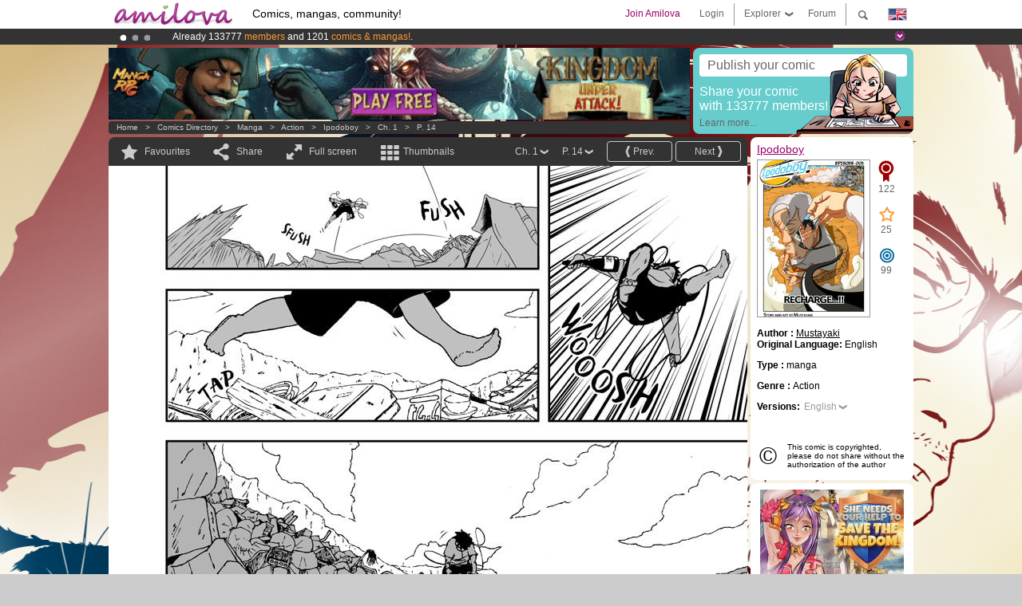

--- FILE ---
content_type: text/html; charset=UTF-8
request_url: https://www.amilova.com/en/comics-manga/3747/ipodoboy/chapter-1/page-14.html
body_size: 12022
content:
<!DOCTYPE html PUBLIC "-//W3C//DTD XHTML 1.0 Strict//EN" "https://www.w3.org/TR/xhtml1/DTD/xhtml1-strict.dtd">
<html xmlns="https://www.w3.org/1999/xhtml" xmlns:og="http://opengraphprotocol.org/schema/">
	<head>
		<meta http-equiv="Content-Type" content="text/html; charset=utf-8" />
		<title>IPODOBOY - Action : Free online mangas (Ch.1-P.14)</title>
				
		<link href="https://static.amilova.com/favicon.ico" rel="icon" type="image/x-icon" />
		<link href="https://static.amilova.com/css/general.css" rel="stylesheet" type="text/css" media="screen" />
				
				<link href="https://static.amilova.com/libs/ui-css/jquery-ui.custom.css" rel="stylesheet" type="text/css" media="screen" />
				<link href="https://fonts.googleapis.com/css?family=Permanent+Marker|Gochi+Hand|Rancho" rel="stylesheet" type="text/css" media="screen" />
		<link href="https://static.amilova.com//css/style_comments.css?a=1" rel="stylesheet" type="text/css" media="screen" />	
		<link href="https://static.amilova.com//css/style_comic.css?d=11" rel="stylesheet" type="text/css" media="screen" />		
				<link rel="canonical" href="https://www.amilova.com/en/comics-manga/3747/ipodoboy/chapter-1/page-14.html" />									<meta name="keywords" content="comics, mangas, games, community + plokes!" />
		<meta name="description" content="Read this new amazing adventure: Ipodoboy, chapter 1. More than 1201 comics / mangas on Amilova.com." />
								<link rel="alternate" type="application/rss+xml" title="Amilova.com: Comic Updates" href="https://www.amilova.com/en/feed/comics.rss?c=3747" />
							<script type="text/javascript" src="https://static.amilova.com/js/jquery-1.8.3.min.js"></script>
		<script type="text/javascript" src="https://static.amilova.com/js/jquery.mylib.js"></script>
					<script type="text/javascript" src="https://static.amilova.com/js/reader_low.js?a=1"></script>
			<script type="text/javascript" src="https://static.amilova.com/js/jquery.jcarousel.min.js"></script>
				<script type="text/javascript" src="https://www.amilova.com/js/jquery-ui-1.9.2.min.js"></script>
				<script type="text/javascript" src="https://static.amilova.com/libs/jquery_base_scripts.js?a=1"></script>
		<script type="text/javascript" src="https://www.amilova.com/en/libs/js_trl.js?a=4"></script>
		<script type="text/javascript" charset="utf-8" src="https://static.amilova.com/libs/functions.js?f=39"></script>
		<script type="text/javascript" charset="utf-8" src="https://static.amilova.com/libs/functions_shared.js?a=30"></script>
		<script type="text/javascript" src="https://static.amilova.com/js/jquery.nicescroll.min.js"></script>
		<script type="text/javascript" src="https://static.amilova.com/js/header.js?a=2"></script>
		<script type="text/javascript" src="https://static.amilova.com/js/mosaic.1.0.1.min.js"></script>
		<script type="text/javascript" src="https://static.amilova.com/js/jquery.simplemodal.1.4.3.min.js"></script>
		<meta property="og:title" content="Ipodoboy - Action (Ch.1-P.14)" /><meta property="og:description" content="Free online mangas. More than 1201 comics / mangas on Amilova.com." /><meta property="og:type" content="website" /><meta property="og:image" content="https://www.amilova.com/images/3747/ep1_0016_36_140x196.jpg" /><meta property="og:url" content="https://www.amilova.com/en/comics-manga/3747/ipodoboy/chapter-1/page-14.html" />		
		<meta property="og:site_name" content="Amilova" />
		<meta property="fb:admins" content="100001654153551" />
		<script type="text/javascript">
		var server_GMT_offset = 1;
		var guest = 1;
		var premium = -1;
		var premium_tooltip_text = "You have to be a member to use this feature.";
		</script>
		<style type="text/css">
		span.closeInfoBox { display:none }
		</style>	</head>
<body style="background-image:url(https://images.amilova.com/front/497/upload_comic_back_Hyves_Page2.jpg);" itemscope itemtype="https://schema.org/ItemPage">
	
<div id="header_container">
<div class="page_canvas">
<div id="header">

	
	<a id="header_logo" href="https://www.amilova.com/en/"><img src="https://images.amilova.com/logo.png" width=160 height=36></a>
	<h1>Comics, mangas, community!</h1>


	<div id="lg_current" class="dropbutton">
		<img class="flag" src="https://images.amilova.com/flags/en.png" height=14 width=22 />
	</div>

	<div id="search" class="dropbutton"></div>
	<div id="barre1" class="barre"></div>
	<a href="https://www.amilova.com/en/forum/index.html" class="link_grey"><div id="forum" class="simplelink">Forum</div></a>
	<div id="explorer" class="dropbutton">Explorer<div class="explorer_bg"></div></div>
	<div id="barre2" class="barre"></div>

			<div id="menulogin" class="simplelink" onclick="close_all_menu();loginForm_v2(); return false;">Login</div>
		<div id="join" class="simplelink"  onclick="close_all_menu();_registration(1);">Join Amilova</div>
		<a id="header_cart" href="https://www.amilova.com/en/checkout.html" style="display:none;">
			<div id="cart" class="simplelink">	
				<div  id="header_checkout_number" class="number">0</div>
			</div>
		</a>
	
	<div id="header_language">
					<div class="flag_change" data-lg="en">		
				<img class="flag" src="https://images.amilova.com/flags/en.png" height=14 width=22 /> <p>English</p>
			</div>
					<div class="flag_change" data-lg="es">		
				<img class="flag" src="https://images.amilova.com/flags/es.png" height=14 width=22 /> <p>Español</p>
			</div>
					<div class="flag_change" data-lg="fr">		
				<img class="flag" src="https://images.amilova.com/flags/fr.png" height=14 width=22 /> <p>Français</p>
			</div>
					<div class="flag_change" data-lg="jp">		
				<img class="flag" src="https://images.amilova.com/flags/jp.png" height=14 width=22 /> <p>日本語</p>
			</div>
					<div class="flag_change" data-lg="ru">		
				<img class="flag" src="https://images.amilova.com/flags/ru.png" height=14 width=22 /> <p>Русский</p>
			</div>
		 
		<form id="changelg" action="" method="post">
			<input type="hidden" name="chLang" id="chLang" value="en">
			<input type="hidden" name="return_url" value="/en/comics-manga/3747/ipodoboy/chapter-1/page-14.html"  />
		</form>
	</div>


	<div id="header_browse">
		<div class="column">
			<a href="https://www.amilova.com/en/comics-manga.html" class="linehead">Comics Directory</a>
			<a href="https://www.amilova.com/en/comics-manga.html?book_type=comics" class="linelink">Comics</a>
			<a href="https://www.amilova.com/en/comics-manga.html?book_type=manga" class="linelink">Mangas</a>
			<a href="https://www.amilova.com/en/comics-manga.html?book_order=updated" class="linelink">Recently Updated</a>
			<a href="https://www.amilova.com/en/comics-manga.html?book_order=added" class="linelink">Last added</a>
			<span class="linesep"></span>
			<a href="https://www.amilova.com/en/forum/index.html" class="linehead">The Community</a>
			<a href="https://www.amilova.com/en/members.html" class="linelink">Members</a>
			<a href="https://www.amilova.com/en/forum/index.html"  class="linelink">Forum</a>
					</div>
		<div class="column">
			<a href="https://www.amilova.com/en/premium.html" class="linehead">Premium</a>
			<a href="https://www.amilova.com/en/premium.html" class="linelink">Advantages of the premium account</a>
						<span class="linesep"></span>
			<a href="https://www.amilova.com/en/comics-manga.html?book_filter=ebook" class="linehead">eBook shop</a>
			<a href="https://www.amilova.com/en/ebooks_collection.html" class="linelink">Your eBooks Collection</a>
			<span class="linesep"></span>
			<span class="linehead">More Informations</span>
			<a href="https://www.amilova.com/en/news/1.html" class="linelink">News</a>
			<a href="https://www.amilova.com/en/static/authors.html" class="linelink">Publish Your Comic on Amilova.com</a>
			<a href="https://www.amilova.com/en/guest/faq.html" class="linelink">FAQ</a>
		</div>
	</div>

	<div id="header_search">
		<form action="https://www.amilova.com/en/search.html" method="get" class="search_site">
			<input id="search_q" type="text" autocomplete="off" name="search" value="Search the site..." class="search_q" />
						<span id="search_button"></span> 		</form>
	</div>


</div>
</div>
</div>



			    	


<div id="header_rotating_container_mini" >
<div class="page_canvas">
	<div id="header_rotating" class="mini">
		<div id="slideshowheadmini" class='slideshowheadmini'>
		    			<div id="ban_1" data-id="1"
				style="float:left;width: 100%;heigth: 20px;"
				class="active" ><div style="color: #FFF;float: left;font: 12px Arial;margin-left: 80px;margin-top:3px;"> 
Already 133777 <span style="color:#ff9933"> members</span> and 1201 <span style="color:#ff9933">comics & mangas!</span>. 
</div> 

</div>
		    			<div id="ban_2" data-id="2"
				style="float:left;width: 100%;heigth: 20px;"
				style="display:none;" ><div style="color: #FFF;float: left;font: 12px Arial;margin-left: 80px;margin-top:3px;">
    Amilova <a href="https://www.kickstarter.com/projects/amilova/amilova-games-and-comics-platform" target="_blank" class="linkban">Kickstarter
    is now LIVE</a>!.
</div>

</div>
		    			<div id="ban_3" data-id="3"
				style="float:left;width: 100%;heigth: 20px;"
				style="display:none;" ><div style="color: #FFFFFF;float: left;font: 12px Arial;margin-left: 80px;margin-top:3px;"> 
Premium membership from <span style="color:#99cc33;"> 3.95 euros</span> per month ! 
<a href="/en/premium.html" class="linkban"> Get membership now</a> 
</div> 

</div>
		    		</div>
		<div class="rotating_navi_mini">
		    		 	<a id="minibanbullet_1" data-id="1"
				class="minibanbullet active"></a>
		    		 	<a id="minibanbullet_2" data-id="2"
				class="minibanbullet"></a>
		    		 	<a id="minibanbullet_3" data-id="3"
				class="minibanbullet"></a>
		    	        </div>
		<a class="header_control_mini"></a>
	</div>
</div>	
</div>

<div id="header_rotating_container" style="display:none">
<div class="page_canvas">
	<div id="header_rotating">
		<div id="slideshowhead" class='slideshowheadbig'>
		    			<div id="ban_1" data-id="1"
				style="float:left;width: 100%;heigth: 100px;overflow:visible;"
				class="active" >

<style> 
a.linkban{
font: 12px Arial;
color:#FFFFFF;
text-decoration:underline;
}
a.linkban:hover{
color:#990066;
}
</style> 

<div width=1008 height=100 style="position:relative;overflow:visible;"> 
<div style="background: url('/images/rotating_banner/ban-back-premium.png') no-repeat  scroll center top transparent;height:100px;width:1008px;position:absolute;top:0"> 
<div style="margin:10px 30px;font: bold 24px Arial;color:#ffffff;text-align:center;width:400px;float:left;"> 
Premium membership:<br> from <span style="color:#990066;"> 3.95 euros</span> per month !<br/> 
<a href="/en/premium.html" class="linkban">Get membership now !</a> 
</div> 
<a href="/en/premium.html" style="float:left;text-decoration:none"> 
<div style="margin:10px 0px 0px 240px;font: bold 12px Arial;color:#ffffff;width:300px;"> 
<span style="font-size:16px;font-weight:bold;"> Advantages of Premium membership :</span> <br/> 
+ Acces to hundreds of exclusive pages<br/> 
+ Zero advert<br/> 
+ Retribute directly artists<br/> 
+ Keep Amilova.com independant
</div> 
</a> 
</div> 
</div>
</div>
		    			<div id="ban_2" data-id="2"
				style="float:left;width: 100%;heigth: 100px;overflow:visible;display:none;"
				 >

<div width=1008 height=100 style="position:relative;overflow:hidden;">
    <a href="https://www.kickstarter.com/projects/amilova/amilova-games-and-comics-platform" target="_blank">
        <img src="/images/rotating_banner/amilova-kickstarter.png" alt="Amilova Kickstarter is now LIVE!" width="1080" height="100"/>
    </a>
</div></div>
		    			<div id="ban_3" data-id="3"
				style="float:left;width: 100%;heigth: 100px;overflow:visible;display:none;"
				 >

<div width=1008 height=100 style="position:relative;overflow:visible;"> 
<div style="background: url('/images/rotating_banner/ban-back-400comics.png') no-repeat  scroll center top transparent;height:100px;width:1008px;position:absolute;top:0px;"> 
<div style="margin:10px 300px;font: bold 28px Arial;color:#fff;text-align:center;width:400px;"> 
Already 133777 <span style="color:#ff9933">members!</span> <br/> 
1201 <span style="color:#ff9933"> comics & mangas</span> <br/> 

</div> 
</div> 
</div></div>
		    		</div>
		
		<div class="rotating_navi">
		    		 	<a id="bigbanbullet_1" data-id="1"
				class="bigbanbullet active"></a>	
		    		 	<a id="bigbanbullet_2" data-id="2"
				class="bigbanbullet"></a>	
		    		 	<a id="bigbanbullet_3" data-id="3"
				class="bigbanbullet"></a>	
		    		</div>

		<a class="header_control"></a>
	</div>
</div>
</div>

<div id="header_additional_container">
<div class="page_canvas">
<div id="header_additional">
	<div class="ads">		<div class="ad_banner" adzone="BD_READER">
			<iframe src='https://katei.trafficsan.com/server/www/delivery/afr.php?zoneid=85&amp;cb=24150' frameborder='0' scrolling='no' width='728' height='90' allow='autoplay'>
				<a href='https://katei.trafficsan.com/server/www/delivery/ck.php?n=a20ff20f&amp;cb=24150' target='_blank'>
					<img src='https://katei.trafficsan.com/server/www/delivery/avw.php?zoneid=85&amp;cb=24150&amp;n=a20ff20f' border='0' alt='' />
				</a>
			</iframe>
		</div></div>

		<div id="amilova_ads">
			
				<a href="https://www.amilova.com/en/static/authors.html">
		<div class="bg_turquoise">
			<div class="titlebox" style="text-align:left;">Publish your comic</div>
			<div class="textbox">Share your comic<br/> with 133777 members!</div>
			<div class="linkbox">Learn more...</div>
			<img class="over" src="https://images.amilova.com/Amilova_Publish.png">
		</div>
		</a>
			</div>
	<div class="breadcrumbs" itemprop="breadcrumb">
						<a href="https://www.amilova.com/en/">Home</a>	  
				 &nbsp; &gt; &nbsp; 						<a href="https://www.amilova.com/en/comics-manga.html">Comics Directory</a>	  
				 &nbsp; &gt; &nbsp; 						<a href="https://www.amilova.com/en/comics-manga.html?book_type=manga">manga</a>	  
				 &nbsp; &gt; &nbsp; 						<a href="https://www.amilova.com/en/comics-manga.html?book_type=manga&book_genre=1">Action</a>	  
				 &nbsp; &gt; &nbsp; 						<a href="https://www.amilova.com/en/comics-manga/497/ipodoboy.html">Ipodoboy</a>	  
				 &nbsp; &gt; &nbsp; 						<a href="https://www.amilova.com/en/comics-manga/3747/ipodoboy/chapter-1/page-1.html">Ch. 1</a>	  
				 &nbsp; &gt; &nbsp; 						<a href="https://www.amilova.com/en/comics-manga/3747/ipodoboy/chapter-1/page-14.html">P. 14</a>	  
						</div>
</div>
</div>
</div>


	<div id="eggs_iframe_holder" style="display: none"></div>
	<div id="loading"></div>
	<div class="page_canvas">
		<div class="center">
			<div itemprop="isPartOf" itemscope itemtype="https://schema.org/CollectionPage">
	<link itemprop="url" href="https://www.amilova.com/en/comics-manga/497/ipodoboy.html" />
	<meta itemprop="name" content="Ipodoboy" />
	<meta itemprop="thumbnailUrl" content="https://images.amilova.com/front/497/140x196.jpg" />
</div>

<div id="reader_low" itemscope itemprop ="primaryImageOfPage" itemtype="https://schema.org/ImageObject">
	<meta  itemprop="description" content="IPODOBOY - Action : Free online mangas (Ch.1-P.14)"/>
	<div class="reader_low_wrapper">
		<div class="left_part">
			<div id="reader" class="box_black">
				<div class="reader_navigation">
	<a id="nav_fav_link" href="javascript:;" class="rnav rnav_fav  todesel" tooltipme="guest">Favourites</a>
	<a id="nav_share_link"  href="javascript:;" class="rnav rnav_share todesel">Share</a>		
	<a  class="rnav rnav_fullscreen"  id="hd_read" href="https://www.amilova.com/en/hd-reader/3747/14.html">Full screen</a>	
	<a id="nav_thumbs_link"  href="javascript:;" class="rnav rnav_thumbs todesel">Thumbnails</a>
			<a class="btn_bgblack" href="https://www.amilova.com/en/comics-manga/3747/ipodoboy/chapter-1/page-15.html" rel="next"><span class="page_next">Next</span></a>
				<a class="btn_bgblack" href="https://www.amilova.com/en/comics-manga/3747/ipodoboy/chapter-1/page-13.html" rel="prev"><span class="page_prev">Prev.</span></a>
		<div class="sel_black">
		<a id="nav_change_page" href="javascript:;" class="todesel">P. 14</a>
		<div id="selectpg" class="toclose">
							<a href="https://www.amilova.com/en/comics-manga/3747/ipodoboy/chapter-1/page-1.html">1</a>
							<a href="https://www.amilova.com/en/comics-manga/3747/ipodoboy/chapter-1/page-2.html">2</a>
							<a href="https://www.amilova.com/en/comics-manga/3747/ipodoboy/chapter-1/page-3.html">3</a>
							<a href="https://www.amilova.com/en/comics-manga/3747/ipodoboy/chapter-1/page-4.html">4</a>
							<a href="https://www.amilova.com/en/comics-manga/3747/ipodoboy/chapter-1/page-5.html">5</a>
							<a href="https://www.amilova.com/en/comics-manga/3747/ipodoboy/chapter-1/page-6.html">6</a>
							<a href="https://www.amilova.com/en/comics-manga/3747/ipodoboy/chapter-1/page-7.html">7</a>
							<a href="https://www.amilova.com/en/comics-manga/3747/ipodoboy/chapter-1/page-8.html">8</a>
							<a href="https://www.amilova.com/en/comics-manga/3747/ipodoboy/chapter-1/page-9.html">9</a>
							<a href="https://www.amilova.com/en/comics-manga/3747/ipodoboy/chapter-1/page-10.html">10</a>
							<a href="https://www.amilova.com/en/comics-manga/3747/ipodoboy/chapter-1/page-11.html">11</a>
							<a href="https://www.amilova.com/en/comics-manga/3747/ipodoboy/chapter-1/page-12.html">12</a>
							<a href="https://www.amilova.com/en/comics-manga/3747/ipodoboy/chapter-1/page-13.html">13</a>
							<a href="https://www.amilova.com/en/comics-manga/3747/ipodoboy/chapter-1/page-14.html">14</a>
							<a href="https://www.amilova.com/en/comics-manga/3747/ipodoboy/chapter-1/page-15.html">15</a>
							<a href="https://www.amilova.com/en/comics-manga/3747/ipodoboy/chapter-1/page-16.html">16</a>
							<a href="https://www.amilova.com/en/comics-manga/3747/ipodoboy/chapter-1/page-17.html">17</a>
							<a href="https://www.amilova.com/en/comics-manga/3747/ipodoboy/chapter-1/page-18.html">18</a>
							<a href="https://www.amilova.com/en/comics-manga/3747/ipodoboy/chapter-1/page-19.html">19</a>
							<a href="https://www.amilova.com/en/comics-manga/3747/ipodoboy/chapter-1/page-20.html">20</a>
							<a href="https://www.amilova.com/en/comics-manga/3747/ipodoboy/chapter-1/page-21.html">21</a>
							<a href="https://www.amilova.com/en/comics-manga/3747/ipodoboy/chapter-1/page-22.html">22</a>
							<a href="https://www.amilova.com/en/comics-manga/3747/ipodoboy/chapter-1/page-23.html">23</a>
							<a href="https://www.amilova.com/en/comics-manga/3747/ipodoboy/chapter-1/page-24.html">24</a>
							<a href="https://www.amilova.com/en/comics-manga/3747/ipodoboy/chapter-1/page-25.html">25</a>
							<a href="https://www.amilova.com/en/comics-manga/3747/ipodoboy/chapter-1/page-26.html">26</a>
							<a href="https://www.amilova.com/en/comics-manga/3747/ipodoboy/chapter-1/page-27.html">27</a>
							<a href="https://www.amilova.com/en/comics-manga/3747/ipodoboy/chapter-1/page-28.html">28</a>
							<a href="https://www.amilova.com/en/comics-manga/3747/ipodoboy/chapter-1/page-29.html">29</a>
							<a href="https://www.amilova.com/en/comics-manga/3747/ipodoboy/chapter-1/page-30.html">30</a>
					</div>	
	</div>
	<div class="sel_black">
		<a id="nav_change_chapter" href="javascript:;" class="todesel">Ch. 1</a>
		<div id="selectch" class="toclose">
					<a href="https://www.amilova.com/en/comics-manga/3747/ipodoboy/chapter-1/page-1.html">1</a>
				</div>	
	</div>
</div>
<div id="reader_navigation_favourites" class="nav_slidedown toclose">
	<input type="checkbox" name="check_favourite" id="check_favourite" ><label for="check_favourite"> In my favourites</label>
	<input type="checkbox" name="check_favourite_notification" id="check_favourite_notification" ><label for="check_favourite_notification">Email alert on new publication</label>
</div>
<div id="reader_navigation_share" class="nav_slidedown toclose">
	<a class="share" id="share_mail" href="mailto:?subject=I wanted you to see this site&amp;body=Check out this site https://www.amilova.com/en/comics-manga/3747/ipodoboy/chapter-1/page-14.html" target="_blank" title="Share by Email"></a>
	<a class="share" href="javascript:;" id="share_fb" onclick="return fbs_click();" target="_blank" title="Click to share this on Facebook"></a>
	<a class="share" id="share_twitter" href="https://twitter.com/home?status=Great page of Ipodoboy%20https%3A%2F%2Fwww.amilova.com%2Fen%2Fcomics-manga%2F3747%2Fipodoboy%2Fchapter-1%2Fpage-14.html%20%23manga %23webcomics" title="Click to share this post on Twitter"  target="_blank"></a>
	<a class="share" id="share_gplus" href="https://plus.google.com/share?url=https://www.amilova.com/en/comics-manga/3747/ipodoboy/chapter-1/page-14.html" onclick="javascript:window.open(this.href,
  '', 'menubar=no,toolbar=no,resizable=yes,scrollbars=yes,height=600,width=600');return false;"  title="Click to share this on Google+"></a>
	<div class="share_links"> 
		<div class="textlink">Direct link <input type="checkbox" id="shortener"><span class="smalltext">short url</span></div>
	<input type="text" id="urltoshare" value="https://www.amilova.com/en/comics-manga/3747/ipodoboy/chapter-1/page-14.html">
	</div>
	<div class="share_links"> 
		<div class="textlink"><a href="javascript:;" onclick="$('#bb_link').hide();$('#ht_link').show();">HTML link</a> | <a href="javascript:;" onclick="$('#ht_link').hide();$('#bb_link').show();">BB code</a></div>
			<textarea id="ht_link"><a href="https://www.amilova.com/en/comics-manga/3747/ipodoboy/chapter-1/page-14.html">IPODOBOY - Action : Free online mangas (Ch.1-P.14)</a></textarea>
			<textarea id="bb_link" style="display:none;">[url="https://www.amilova.com/en/comics-manga/3747/ipodoboy/chapter-1/page-14.html"]IPODOBOY - Action : Free online mangas (Ch.1-P.14)[/url]</textarea>
	</div>
</div>
<div id="reader_navigation_thumbs" class="nav_slidedown nav_slidedown_thumbs toclose">
  <ul id="mycarousel1" class="jcarousel-skin-tango">
						<li><div class="jcarousel_thumb">
				<a href="https://www.amilova.com/en/comics-manga/3747/ipodoboy/chapter-1/page-1.html"><img class="toload_queue" toload_queue="https://www.amilova.com/images/3747/ep1_0002_98_140x196.jpg" src="https://www.amilova.com/images/opacity.png" width="140" height="196" title="page 1" alt="Ipodoboy : Chapter 1 page 1"/></a>
				<noscript><a href="https://www.amilova.com/en/comics-manga/3747/ipodoboy/chapter-1/page-1.html"><img src="https://www.amilova.com/images/3747/ep1_0002_98_140x196.jpg" width="140" height="196" title="page 1" alt="Ipodoboy : Chapter 1 page 1"/></a></noscript>
			</div></li>
								<li><div class="jcarousel_thumb">
				<a href="https://www.amilova.com/en/comics-manga/3747/ipodoboy/chapter-1/page-2.html"><img class="toload_queue" toload_queue="https://www.amilova.com/images/3747/ep1_0004_30_140x196.jpg" src="https://www.amilova.com/images/opacity.png" width="140" height="196" title="page 2" alt="Ipodoboy : Chapter 1 page 2"/></a>
				<noscript><a href="https://www.amilova.com/en/comics-manga/3747/ipodoboy/chapter-1/page-2.html"><img src="https://www.amilova.com/images/3747/ep1_0004_30_140x196.jpg" width="140" height="196" title="page 2" alt="Ipodoboy : Chapter 1 page 2"/></a></noscript>
			</div></li>
								<li><div class="jcarousel_thumb">
				<a href="https://www.amilova.com/en/comics-manga/3747/ipodoboy/chapter-1/page-3.html"><img class="toload_queue" toload_queue="https://www.amilova.com/images/3747/ep1_0005_73_140x196.jpg" src="https://www.amilova.com/images/opacity.png" width="140" height="196" title="page 3" alt="Ipodoboy : Chapter 1 page 3"/></a>
				<noscript><a href="https://www.amilova.com/en/comics-manga/3747/ipodoboy/chapter-1/page-3.html"><img src="https://www.amilova.com/images/3747/ep1_0005_73_140x196.jpg" width="140" height="196" title="page 3" alt="Ipodoboy : Chapter 1 page 3"/></a></noscript>
			</div></li>
								<li><div class="jcarousel_thumb">
				<a href="https://www.amilova.com/en/comics-manga/3747/ipodoboy/chapter-1/page-4.html"><img class="toload_queue" toload_queue="https://www.amilova.com/images/3747/ep1_0006_69_140x196.jpg" src="https://www.amilova.com/images/opacity.png" width="140" height="196" title="page 4" alt="Ipodoboy : Chapter 1 page 4"/></a>
				<noscript><a href="https://www.amilova.com/en/comics-manga/3747/ipodoboy/chapter-1/page-4.html"><img src="https://www.amilova.com/images/3747/ep1_0006_69_140x196.jpg" width="140" height="196" title="page 4" alt="Ipodoboy : Chapter 1 page 4"/></a></noscript>
			</div></li>
								<li><div class="jcarousel_thumb">
				<a href="https://www.amilova.com/en/comics-manga/3747/ipodoboy/chapter-1/page-5.html"><img class="toload_queue" toload_queue="https://www.amilova.com/images/3747/ep1_0007_63_140x196.jpg" src="https://www.amilova.com/images/opacity.png" width="140" height="196" title="page 5" alt="Ipodoboy : Chapter 1 page 5"/></a>
				<noscript><a href="https://www.amilova.com/en/comics-manga/3747/ipodoboy/chapter-1/page-5.html"><img src="https://www.amilova.com/images/3747/ep1_0007_63_140x196.jpg" width="140" height="196" title="page 5" alt="Ipodoboy : Chapter 1 page 5"/></a></noscript>
			</div></li>
								<li><div class="jcarousel_thumb">
				<a href="https://www.amilova.com/en/comics-manga/3747/ipodoboy/chapter-1/page-6.html"><img class="toload_queue" toload_queue="https://www.amilova.com/images/3747/ep1_0008_17_140x196.jpg" src="https://www.amilova.com/images/opacity.png" width="140" height="196" title="page 6" alt="Ipodoboy : Chapter 1 page 6"/></a>
				<noscript><a href="https://www.amilova.com/en/comics-manga/3747/ipodoboy/chapter-1/page-6.html"><img src="https://www.amilova.com/images/3747/ep1_0008_17_140x196.jpg" width="140" height="196" title="page 6" alt="Ipodoboy : Chapter 1 page 6"/></a></noscript>
			</div></li>
								<li><div class="jcarousel_thumb">
				<a href="https://www.amilova.com/en/comics-manga/3747/ipodoboy/chapter-1/page-7.html"><img class="toload_queue" toload_queue="https://www.amilova.com/images/3747/ep1_0009_85_140x196.jpg" src="https://www.amilova.com/images/opacity.png" width="140" height="196" title="page 7" alt="Ipodoboy : Chapter 1 page 7"/></a>
				<noscript><a href="https://www.amilova.com/en/comics-manga/3747/ipodoboy/chapter-1/page-7.html"><img src="https://www.amilova.com/images/3747/ep1_0009_85_140x196.jpg" width="140" height="196" title="page 7" alt="Ipodoboy : Chapter 1 page 7"/></a></noscript>
			</div></li>
								<li><div class="jcarousel_thumb">
				<a href="https://www.amilova.com/en/comics-manga/3747/ipodoboy/chapter-1/page-8.html"><img class="toload_queue" toload_queue="https://www.amilova.com/images/3747/ep1_0010_48_140x196.jpg" src="https://www.amilova.com/images/opacity.png" width="140" height="196" title="page 8" alt="Ipodoboy : Chapter 1 page 8"/></a>
				<noscript><a href="https://www.amilova.com/en/comics-manga/3747/ipodoboy/chapter-1/page-8.html"><img src="https://www.amilova.com/images/3747/ep1_0010_48_140x196.jpg" width="140" height="196" title="page 8" alt="Ipodoboy : Chapter 1 page 8"/></a></noscript>
			</div></li>
								<li><div class="jcarousel_thumb">
				<a href="https://www.amilova.com/en/comics-manga/3747/ipodoboy/chapter-1/page-9.html"><img class="toload_queue" toload_queue="https://www.amilova.com/images/3747/ep1_0011_10_140x196.jpg" src="https://www.amilova.com/images/opacity.png" width="140" height="196" title="page 9" alt="Ipodoboy : Chapter 1 page 9"/></a>
				<noscript><a href="https://www.amilova.com/en/comics-manga/3747/ipodoboy/chapter-1/page-9.html"><img src="https://www.amilova.com/images/3747/ep1_0011_10_140x196.jpg" width="140" height="196" title="page 9" alt="Ipodoboy : Chapter 1 page 9"/></a></noscript>
			</div></li>
								<li><div class="jcarousel_thumb">
				<a href="https://www.amilova.com/en/comics-manga/3747/ipodoboy/chapter-1/page-10.html"><img class="toload_queue" toload_queue="https://www.amilova.com/images/3747/ep1_0012_61_140x196.jpg" src="https://www.amilova.com/images/opacity.png" width="140" height="196" title="page 10" alt="Ipodoboy : Chapter 1 page 10"/></a>
				<noscript><a href="https://www.amilova.com/en/comics-manga/3747/ipodoboy/chapter-1/page-10.html"><img src="https://www.amilova.com/images/3747/ep1_0012_61_140x196.jpg" width="140" height="196" title="page 10" alt="Ipodoboy : Chapter 1 page 10"/></a></noscript>
			</div></li>
								<li><div class="jcarousel_thumb">
				<a href="https://www.amilova.com/en/comics-manga/3747/ipodoboy/chapter-1/page-11.html"><img class="toload_queue" toload_queue="https://www.amilova.com/images/3747/ep1_0013_80_140x196.jpg" src="https://www.amilova.com/images/opacity.png" width="140" height="196" title="page 11" alt="Ipodoboy : Chapter 1 page 11"/></a>
				<noscript><a href="https://www.amilova.com/en/comics-manga/3747/ipodoboy/chapter-1/page-11.html"><img src="https://www.amilova.com/images/3747/ep1_0013_80_140x196.jpg" width="140" height="196" title="page 11" alt="Ipodoboy : Chapter 1 page 11"/></a></noscript>
			</div></li>
								<li><div class="jcarousel_thumb">
				<a href="https://www.amilova.com/en/comics-manga/3747/ipodoboy/chapter-1/page-12.html"><img class="toload_queue" toload_queue="https://www.amilova.com/images/3747/ep1_0014_38_140x196.jpg" src="https://www.amilova.com/images/opacity.png" width="140" height="196" title="page 12" alt="Ipodoboy : Chapter 1 page 12"/></a>
				<noscript><a href="https://www.amilova.com/en/comics-manga/3747/ipodoboy/chapter-1/page-12.html"><img src="https://www.amilova.com/images/3747/ep1_0014_38_140x196.jpg" width="140" height="196" title="page 12" alt="Ipodoboy : Chapter 1 page 12"/></a></noscript>
			</div></li>
								<li><div class="jcarousel_thumb">
				<a href="https://www.amilova.com/en/comics-manga/3747/ipodoboy/chapter-1/page-13.html"><img class="toload_queue" toload_queue="https://www.amilova.com/images/3747/ep1_0015_74_140x196.jpg" src="https://www.amilova.com/images/opacity.png" width="140" height="196" title="page 13" alt="Ipodoboy : Chapter 1 page 13"/></a>
				<noscript><a href="https://www.amilova.com/en/comics-manga/3747/ipodoboy/chapter-1/page-13.html"><img src="https://www.amilova.com/images/3747/ep1_0015_74_140x196.jpg" width="140" height="196" title="page 13" alt="Ipodoboy : Chapter 1 page 13"/></a></noscript>
			</div></li>
								<li><div class="jcarousel_thumb_current"><img itemprop="thumbnailUrl" src="https://www.amilova.com/images/3747/ep1_0016_36_140x196.jpg" width="140" height="196" alt="Ipodoboy : Chapter 1 page 14" title="page 14"/></div></li>
								<li><div class="jcarousel_thumb">
				<a href="https://www.amilova.com/en/comics-manga/3747/ipodoboy/chapter-1/page-15.html"><img class="toload_queue" toload_queue="https://www.amilova.com/images/3747/ep1_0017_52_140x196.jpg" src="https://www.amilova.com/images/opacity.png" width="140" height="196" title="page 15" alt="Ipodoboy : Chapter 1 page 15"/></a>
				<noscript><a href="https://www.amilova.com/en/comics-manga/3747/ipodoboy/chapter-1/page-15.html"><img src="https://www.amilova.com/images/3747/ep1_0017_52_140x196.jpg" width="140" height="196" title="page 15" alt="Ipodoboy : Chapter 1 page 15"/></a></noscript>
			</div></li>
								<li><div class="jcarousel_thumb">
				<a href="https://www.amilova.com/en/comics-manga/3747/ipodoboy/chapter-1/page-16.html"><img class="toload_queue" toload_queue="https://www.amilova.com/images/3747/ep1_0018_47_140x196.jpg" src="https://www.amilova.com/images/opacity.png" width="140" height="196" title="page 16" alt="Ipodoboy : Chapter 1 page 16"/></a>
				<noscript><a href="https://www.amilova.com/en/comics-manga/3747/ipodoboy/chapter-1/page-16.html"><img src="https://www.amilova.com/images/3747/ep1_0018_47_140x196.jpg" width="140" height="196" title="page 16" alt="Ipodoboy : Chapter 1 page 16"/></a></noscript>
			</div></li>
								<li><div class="jcarousel_thumb">
				<a href="https://www.amilova.com/en/comics-manga/3747/ipodoboy/chapter-1/page-17.html"><img class="toload_queue" toload_queue="https://www.amilova.com/images/3747/ep1_0019_95_140x196.jpg" src="https://www.amilova.com/images/opacity.png" width="140" height="196" title="page 17" alt="Ipodoboy : Chapter 1 page 17"/></a>
				<noscript><a href="https://www.amilova.com/en/comics-manga/3747/ipodoboy/chapter-1/page-17.html"><img src="https://www.amilova.com/images/3747/ep1_0019_95_140x196.jpg" width="140" height="196" title="page 17" alt="Ipodoboy : Chapter 1 page 17"/></a></noscript>
			</div></li>
								<li><div class="jcarousel_thumb">
				<a href="https://www.amilova.com/en/comics-manga/3747/ipodoboy/chapter-1/page-18.html"><img class="toload_queue" toload_queue="https://www.amilova.com/images/3747/ep1_0020_48_140x196.jpg" src="https://www.amilova.com/images/opacity.png" width="140" height="196" title="page 18" alt="Ipodoboy : Chapter 1 page 18"/></a>
				<noscript><a href="https://www.amilova.com/en/comics-manga/3747/ipodoboy/chapter-1/page-18.html"><img src="https://www.amilova.com/images/3747/ep1_0020_48_140x196.jpg" width="140" height="196" title="page 18" alt="Ipodoboy : Chapter 1 page 18"/></a></noscript>
			</div></li>
								<li><div class="jcarousel_thumb">
				<a href="https://www.amilova.com/en/comics-manga/3747/ipodoboy/chapter-1/page-19.html"><img class="toload_queue" toload_queue="https://www.amilova.com/images/3747/ep1_0021_81_140x196.jpg" src="https://www.amilova.com/images/opacity.png" width="140" height="196" title="page 19" alt="Ipodoboy : Chapter 1 page 19"/></a>
				<noscript><a href="https://www.amilova.com/en/comics-manga/3747/ipodoboy/chapter-1/page-19.html"><img src="https://www.amilova.com/images/3747/ep1_0021_81_140x196.jpg" width="140" height="196" title="page 19" alt="Ipodoboy : Chapter 1 page 19"/></a></noscript>
			</div></li>
								<li><div class="jcarousel_thumb">
				<a href="https://www.amilova.com/en/comics-manga/3747/ipodoboy/chapter-1/page-20.html"><img class="toload_queue" toload_queue="https://www.amilova.com/images/3747/ep1_0022_26_140x196.jpg" src="https://www.amilova.com/images/opacity.png" width="140" height="196" title="page 20" alt="Ipodoboy : Chapter 1 page 20"/></a>
				<noscript><a href="https://www.amilova.com/en/comics-manga/3747/ipodoboy/chapter-1/page-20.html"><img src="https://www.amilova.com/images/3747/ep1_0022_26_140x196.jpg" width="140" height="196" title="page 20" alt="Ipodoboy : Chapter 1 page 20"/></a></noscript>
			</div></li>
								<li><div class="jcarousel_thumb">
				<a href="https://www.amilova.com/en/comics-manga/3747/ipodoboy/chapter-1/page-21.html"><img class="toload_queue" toload_queue="https://www.amilova.com/images/3747/ep1_0023_11_140x196.jpg" src="https://www.amilova.com/images/opacity.png" width="140" height="196" title="page 21" alt="Ipodoboy : Chapter 1 page 21"/></a>
				<noscript><a href="https://www.amilova.com/en/comics-manga/3747/ipodoboy/chapter-1/page-21.html"><img src="https://www.amilova.com/images/3747/ep1_0023_11_140x196.jpg" width="140" height="196" title="page 21" alt="Ipodoboy : Chapter 1 page 21"/></a></noscript>
			</div></li>
								<li><div class="jcarousel_thumb">
				<a href="https://www.amilova.com/en/comics-manga/3747/ipodoboy/chapter-1/page-22.html"><img class="toload_queue" toload_queue="https://www.amilova.com/images/3747/ep1_0024_86_140x196.jpg" src="https://www.amilova.com/images/opacity.png" width="140" height="196" title="page 22" alt="Ipodoboy : Chapter 1 page 22"/></a>
				<noscript><a href="https://www.amilova.com/en/comics-manga/3747/ipodoboy/chapter-1/page-22.html"><img src="https://www.amilova.com/images/3747/ep1_0024_86_140x196.jpg" width="140" height="196" title="page 22" alt="Ipodoboy : Chapter 1 page 22"/></a></noscript>
			</div></li>
								<li><div class="jcarousel_thumb">
				<a href="https://www.amilova.com/en/comics-manga/3747/ipodoboy/chapter-1/page-23.html"><img class="toload_queue" toload_queue="https://www.amilova.com/images/3747/ep1_0025_42_140x196.jpg" src="https://www.amilova.com/images/opacity.png" width="140" height="196" title="page 23" alt="Ipodoboy : Chapter 1 page 23"/></a>
				<noscript><a href="https://www.amilova.com/en/comics-manga/3747/ipodoboy/chapter-1/page-23.html"><img src="https://www.amilova.com/images/3747/ep1_0025_42_140x196.jpg" width="140" height="196" title="page 23" alt="Ipodoboy : Chapter 1 page 23"/></a></noscript>
			</div></li>
								<li><div class="jcarousel_thumb">
				<a href="https://www.amilova.com/en/comics-manga/3747/ipodoboy/chapter-1/page-24.html"><img class="toload_queue" toload_queue="https://www.amilova.com/images/3747/ep1_0026_90_140x196.jpg" src="https://www.amilova.com/images/opacity.png" width="140" height="196" title="page 24" alt="Ipodoboy : Chapter 1 page 24"/></a>
				<noscript><a href="https://www.amilova.com/en/comics-manga/3747/ipodoboy/chapter-1/page-24.html"><img src="https://www.amilova.com/images/3747/ep1_0026_90_140x196.jpg" width="140" height="196" title="page 24" alt="Ipodoboy : Chapter 1 page 24"/></a></noscript>
			</div></li>
								<li><div class="jcarousel_thumb">
				<a href="https://www.amilova.com/en/comics-manga/3747/ipodoboy/chapter-1/page-25.html"><img class="toload_queue" toload_queue="https://www.amilova.com/images/3747/ep1_0027_72_140x196.jpg" src="https://www.amilova.com/images/opacity.png" width="140" height="196" title="page 25" alt="Ipodoboy : Chapter 1 page 25"/></a>
				<noscript><a href="https://www.amilova.com/en/comics-manga/3747/ipodoboy/chapter-1/page-25.html"><img src="https://www.amilova.com/images/3747/ep1_0027_72_140x196.jpg" width="140" height="196" title="page 25" alt="Ipodoboy : Chapter 1 page 25"/></a></noscript>
			</div></li>
								<li><div class="jcarousel_thumb">
				<a href="https://www.amilova.com/en/comics-manga/3747/ipodoboy/chapter-1/page-26.html"><img class="toload_queue" toload_queue="https://www.amilova.com/images/3747/ep1_0028_98_140x196.jpg" src="https://www.amilova.com/images/opacity.png" width="140" height="196" title="page 26" alt="Ipodoboy : Chapter 1 page 26"/></a>
				<noscript><a href="https://www.amilova.com/en/comics-manga/3747/ipodoboy/chapter-1/page-26.html"><img src="https://www.amilova.com/images/3747/ep1_0028_98_140x196.jpg" width="140" height="196" title="page 26" alt="Ipodoboy : Chapter 1 page 26"/></a></noscript>
			</div></li>
								<li><div class="jcarousel_thumb">
				<a href="https://www.amilova.com/en/comics-manga/3747/ipodoboy/chapter-1/page-27.html"><img class="toload_queue" toload_queue="https://www.amilova.com/images/3747/ep1_0029_65_140x196.jpg" src="https://www.amilova.com/images/opacity.png" width="140" height="196" title="page 27" alt="Ipodoboy : Chapter 1 page 27"/></a>
				<noscript><a href="https://www.amilova.com/en/comics-manga/3747/ipodoboy/chapter-1/page-27.html"><img src="https://www.amilova.com/images/3747/ep1_0029_65_140x196.jpg" width="140" height="196" title="page 27" alt="Ipodoboy : Chapter 1 page 27"/></a></noscript>
			</div></li>
								<li><div class="jcarousel_thumb">
				<a href="https://www.amilova.com/en/comics-manga/3747/ipodoboy/chapter-1/page-28.html"><img class="toload_queue" toload_queue="https://www.amilova.com/images/3747/ep1_0030_12_140x196.jpg" src="https://www.amilova.com/images/opacity.png" width="140" height="196" title="page 28" alt="Ipodoboy : Chapter 1 page 28"/></a>
				<noscript><a href="https://www.amilova.com/en/comics-manga/3747/ipodoboy/chapter-1/page-28.html"><img src="https://www.amilova.com/images/3747/ep1_0030_12_140x196.jpg" width="140" height="196" title="page 28" alt="Ipodoboy : Chapter 1 page 28"/></a></noscript>
			</div></li>
								<li><div class="jcarousel_thumb">
				<a href="https://www.amilova.com/en/comics-manga/3747/ipodoboy/chapter-1/page-29.html"><img class="toload_queue" toload_queue="https://www.amilova.com/images/3747/ep1_0031_26_140x196.jpg" src="https://www.amilova.com/images/opacity.png" width="140" height="196" title="page 29" alt="Ipodoboy : Chapter 1 page 29"/></a>
				<noscript><a href="https://www.amilova.com/en/comics-manga/3747/ipodoboy/chapter-1/page-29.html"><img src="https://www.amilova.com/images/3747/ep1_0031_26_140x196.jpg" width="140" height="196" title="page 29" alt="Ipodoboy : Chapter 1 page 29"/></a></noscript>
			</div></li>
								<li><div class="jcarousel_thumb">
				<a href="https://www.amilova.com/en/comics-manga/3747/ipodoboy/chapter-1/page-30.html"><img class="toload_queue" toload_queue="https://www.amilova.com/images/3747/ep1_0032_87_140x196.jpg" src="https://www.amilova.com/images/opacity.png" width="140" height="196" title="page 30" alt="Ipodoboy : Chapter 1 page 30"/></a>
				<noscript><a href="https://www.amilova.com/en/comics-manga/3747/ipodoboy/chapter-1/page-30.html"><img src="https://www.amilova.com/images/3747/ep1_0032_87_140x196.jpg" width="140" height="196" title="page 30" alt="Ipodoboy : Chapter 1 page 30"/></a></noscript>
			</div></li>
			  </ul>
</div>


																		



<div id="comic" style="width:800px; height:1127px">
	<div id="comic_obstruct" style="width:800px; height:1127px"></div>
			<a href="https://www.amilova.com/en/comics-manga/3747/ipodoboy/chapter-1/page-15.html" rel="next">					<div class="image_wrapper webfont2" style="width:800px; height:1127px;">
							<img class="image" src="https://www.amilova.com/images/3747/ep1_0016_36_800.jpg"  itemprop="contentURL" />
																							</div>
				</a>
	</div>
																						<div id="comic_nav_activ" style="height:789px;top:374px;"  onclick="window.location='https://www.amilova.com/en/comics-manga/3747/ipodoboy/chapter-1/page-15.html';"></div>
						
													
							<a href="https://www.amilova.com/en/comics-manga/3747/ipodoboy/chapter-1/page-13.html" rel="prev"><div id="arrow_prev_bottom" style="top:497px;" alt="Prev" class="arrow_prev bottom" ></div></a>
																			<a href="https://www.amilova.com/en/comics-manga/3747/ipodoboy/chapter-1/page-15.html" rel="next"><div id="arrow_next_bottom" style="top:497px;" alt="Next" class="arrow_next bottom" ></div></a>
																			<div class="reader_navigation_bottom">
					<div class="nb_views">4494 views</div>
					<meta itemprop="interactionCount" content="UserPageVisits:4494" />
					<div class="share sharegplus">
						<div class="g-plusone" data-size="medium" data-href="https://www.amilova.com/en/comics-manga/3747/ipodoboy/chapter-1/page-14.html"></div>
					</div>
					<div class="share sharetwitter">
						<a href="https://twitter.com/share" class="twitter-share-button" 
						data-url="https://www.amilova.com/en/comics-manga/3747/ipodoboy/chapter-1/page-14.html" data-counturl="https://www.amilova.com/en/comics-manga/3747/ipodoboy/chapter-1/page-14.html" data-text="Great page of Ipodoboy" data-hashtags="manga,webcomics" data-lang="fr" data-related="amilova"></a>
					</div>
					<div class="share sharefb">
						<div class="fb-like" data-href="https://www.amilova.com/en/comics-manga/3747/ipodoboy/chapter-1/page-14.html" data-send="false" 
							data-layout="button_count" data-width="100" data-show-faces="false"></div>
					</div>
				</div>
								
			</div>
			
						<div id="comic_comments" class="box_white">
				<div class="comments c_center">
					
					
										<div id="flash"></div>
					<div id="load_comments">
						
<div id="comments_top">
		<span class="comments_total">
				comments
	</span></div>

<div id="top_form">
</div>
<script type="text/javascript">
</script><p>There are no comments for now.</p>
					</div>
					<div class="reader_form" id="RClast">
	<br/>
	<div class="comment_no_form">
	Log-in to comment
	</div>
</div>
		<script type="text/javascript">
			// attach the event for comment's edit
			$("[rel=edit_comment]").click(function(e){
				e.preventDefault();
				var cid = $(this).parents('.comment').attr('id').replace('c', '');
				var text = $(this).parents('.center').children('p').html();
				text = text.replace(/<br>/ig, " ");
				text = revertTags(text);
				$('[name=edit]').remove();
				$(".reader_form:last > form").append('<input type="hidden" name="edit" value="'+ cid +'" />');
				$(".reader_form:last").find('[name=blabla]:last').attr('value', text).focus();

				return;
			});
				</script>
					
				</div>
			</div>

						<div  id="comic_comments"  class="box_white boxpink">
				<div class="comments c_center">
					<div id="load_comments" class="ajaxloaded"></div>
				</div>
			</div>
						<div id="comic_comments" class="box_white">
				<h3>Comment on Facebook</h3>
				<div class="inner_box">
					<div class="fb-comments" data-href="https://www.amilova.com/en/comics-manga/3747/ipodoboy/chapter-1/page-14.html" data-num-posts="3" data-width="784"></div>
				</div>
			</div>
					</div>



		<div class="right_part">
			<div id="comic_info" class="box_white">
										<h3><a href="https://www.amilova.com/en/comics-manga/497/ipodoboy.html">Ipodoboy</a></h3>
					<div name="author_info_497" class="inner_box " id="reader_infos">
						<div class="inner_box">
							<div class="cover">		
								<a href="https://www.amilova.com/en/comics-manga/497/ipodoboy.html"><img src="https://images.amilova.com/front/497/140x196.jpg" alt="Ipodoboy: cover"></a>
							</div>							
							<div class="icons">
								<div original-title="Ranking: 122">
									<span  id="ranking" class="icon"></span>
									<p>122</p>
								</div>
								
								<div original-title="Favourites: 25">
									<span  id="favorites" class="icon"></span>
									<p>25</p>
								</div>
			
								
								<div original-title="points: 99">
									<span  id="points" class="icon"></span>
									<p>99</p>
								</div>
							</div>
							<div style="clear:both"></div>		
						</div>	
						<div class="team_info">
															<p><b>Author : </b> <span itemscope itemtype="https://schema.org/Person" itemprop="author"><a itemprop="url" href="https://www.amilova.com/en/members/16439/Mustayaki/"  rel="author" ><span hover-data="user/data/16439" itemprop="name">Mustayaki</span></a></span> </p>
																																
												
							<p><b>Original Language:</b> English</p>							
													</div>
						<div>
							<p><b>Type : </b> manga</p>
														<p><b>Genre : </b>Action</p>
							<meta itemprop="genre" content="manga Action"/>
						</div>
								
							<meta itemprop="inLanguage" content="en_US"/>
						<div class="language_versions">
														<b>Versions:</b> 
							<div class="sel_white">
								<a id="nav_change_chapter" class="todesel" href="javascript:;">English</a>
			
								<div id="selectch" class="toclose">
																			<a language_code="en" href="https://www.amilova.com/en/comics-manga/3747/ipodoboy/chapter-1/page-14.html">
<img src="https://www.amilova.com/images/flags/en.png"> English</a>
																	</div>
							</div>

						</div>
<br/><br/>											<div class="fb-like" data-href="https://www.amilova.com/en/comics-manga/497/ipodoboy.html" data-send="false" 
										data-layout="button_count" data-width="100" data-show-faces="false"></div>		
							<div class="copyright_box">
					
		<span class="copy_sign">&copy;</span>
		<p style="width:150px">This comic is copyrighted, please do not share without the authorization of the author</p>
			
	</div>							<div style="clear:both"></div>	
					</div>
			</div>

			

						
			<div id="advert_space" class="box_white">
						<div class="ad_banner" adzone="BD_READER_SIDE">
			<iframe src='https://katei.trafficsan.com/server/www/delivery/afr.php?zoneid=84&amp;cb=88802' frameborder='0' scrolling='no' width='180' height='150' allow='autoplay'>
				<a href='https://katei.trafficsan.com/server/www/delivery/ck.php?n=ae4cf9d3&amp;cb=88802' target='_blank'>
					<img src='https://katei.trafficsan.com/server/www/delivery/avw.php?zoneid=84&amp;cb=88802&amp;n=ae4cf9d3' border='0' alt='' />
				</a>
			</iframe>
		</div>			</div>
							<div id="comic_related" class="box_black">
		<h3>You might also like</h3>
	<div class="inner_box " id="reader_related">
		<ul class="related_comics">
					<li>
			<div class="comic_block">							
				<img src="https://images.amilova.com/front/2504/200x284.jpg" alt="DBM U3 & U9: Una Tierra sin Goku: cover" title="DBM U3 & U9: Una Tierra sin Goku: cover" width=196 height=276>
				<div id="infohover_2504" class="comic_info"  data-id_comic="2504">
					<a href="https://www.amilova.com/en/comics-manga/2504/dbm-u3--u9%3A-una-tierra-sin-goku.html">
					<h4>DBM U3 & U9: Una Tierra sin Goku</h4>
					<p>Action</p>
					<p>by <strong hover-data="user/data/1907">Chewys</strong></p>
					<p>&nbsp;</p>	
					<p> BEFORE YOU READ THIS COMIC: 
This is a non official-non DBM cannon copy-paste fancomic based in the Universes 3 and 9 of Dragon Ball Multiverse: what would have happened if Goku never went...</p>
					<p>&nbsp;</p>	
					<p>Pages: 1188</p>
					<p>Updated: 27Jan</p>
					</a>
					<div class="buttonplace">
						<a class="button" href="https://www.amilova.com/en/comics-manga/20094/dbm-u3--u9%3A-una-tierra-sin-goku/chapter-1/page-1.html">Read manga</a>
						<a class="button_i" href="https://www.amilova.com/en/comics-manga/2504/dbm-u3--u9%3A-una-tierra-sin-goku.html"></a>
					</div>
				</div>
			</div>
			</li>
					<li>
			<div class="comic_block">							
				<img src="https://images.amilova.com/front/171/200x284.jpg" alt="Ryak-Lo: cover" title="Ryak-Lo: cover" width=196 height=276>
				<div id="infohover_171" class="comic_info"  data-id_comic="171">
					<a href="https://www.amilova.com/en/comics-manga/171/ryak-lo.html">
					<h4>Ryak-Lo</h4>
					<p>Action</p>
					<p>by <strong hover-data="user/data/7178">Taresh</strong></p>
					<p>&nbsp;</p>	
					<p> the Ryak-Lo are thought to be a mysterious long dead god-like race. But now, a young girl known as Ryna somehow has this power and is hunted relentlessly because of it. 

Ryak-Lo is my big...</p>
					<p>&nbsp;</p>	
					<p>Pages: 1718</p>
					<p>Updated: 27Mar</p>
					</a>
					<div class="buttonplace">
						<a class="button" href="https://www.amilova.com/en/comics-manga/1222/ryak-lo/chapter-1/page-1.html">Read manga</a>
						<a class="button_i" href="https://www.amilova.com/en/comics-manga/171/ryak-lo.html"></a>
					</div>
				</div>
			</div>
			</li>
					<li>
			<div class="comic_block">							
				<img src="https://images.amilova.com/front/460/200x284.jpg" alt="Guild Adventure: cover" title="Guild Adventure: cover" width=196 height=276>
				<div id="infohover_460" class="comic_info"  data-id_comic="460">
					<a href="https://www.amilova.com/en/comics-manga/460/guild-adventure.html">
					<h4>Guild Adventure</h4>
					<p>Action</p>
					<p>by <strong hover-data="user/data/14924">Guildadventure</strong></p>
					<p>&nbsp;</p>	
					<p> Guild adventure is an adventure comic based on videogames like monster hunter, in wich we will follow the story of a peculiar group of Monster Hunters trying to hunt the greatest prey.

 The...</p>
					<p>&nbsp;</p>	
					<p>Pages: 478</p>
					<p>Updated: 25Oct</p>
					</a>
					<div class="buttonplace">
						<a class="button" href="https://www.amilova.com/en/comics-manga/3486/guild-adventure/chapter-1/page-1.html">Read manga</a>
						<a class="button_i" href="https://www.amilova.com/en/comics-manga/460/guild-adventure.html"></a>
					</div>
				</div>
			</div>
			</li>
				</ul>
		<a class="link_more" href="javascript:;" onclick="updateRelatedComics(6);">See more</a>
		
	<div style="clear:both"></div>	
	</div>
</div>						</div>
	</div>
</div>
<script type="text/javascript">
	var start = 0;
	var bp = '/' + window.location.pathname;
	bp = bp.substr(1);
	
	
	var instructionsCloned = false;
	var latest_comment_id = 0;
	var page_id = "497|3747|14";
	var type_page='reader_low';
	var new_comment_id = page_id.split("|");
	var ds_loaded = false;
	var addit_params = '&called_by=reader_low&';
	var prev_page_link = 'https://www.amilova.com/en/comics-manga/3747/ipodoboy/chapter-1/page-13.html';
	var next_page_link = 'https://www.amilova.com/en/comics-manga/3747/ipodoboy/chapter-1/page-15.html';
	var sub_comic_pid = '';
	var comic_num_page = '14';


	
	$(document).ready(function(){
					loadCoord = 0;
						
	});

</script>

<script type="text/javascript">
	var id_page = 52444;
		
	function scrollWin(id){
		$('html,body').animate({
		scrollTop: $("#"+id).offset().top
		}, 2000);
	}
	// using var for the function, so we can unbind it later
	var check_for_comments = function() {check();};
	//$(window).bind('scroll', check_for_comments );

	$(function(){
		//check_for_comments;
		prepareNavi();
		if (typeof commentToSee != 'undefined'){
			scrollWin(commentToSee);
		}
		comment_events();
		$(".rate_options").find('[type=radio]').bind('change', function(){ rateTranslation(this, 52288); });
		
		
					$("#hd_read[title]").tooltip();
			$(".pages_with_color[title]").tooltip();
				

		$(".vote_for_comic[cid="+ 497 +"], .voted[cid="+ 497 +"]").click(function(){
			voteForComic($(this));
		});
		callComments('exclude', {});

		
	});



	
	
</script>

		</div>
		<div id="transperant"></div>
	</div>
	
<div class="page_canvas">
	<div id="footer_top_comics" class="box_white">
		<div class="footer_stats">
		Amilova.com est une communauté internationale d'artistes, lecteurs et traducteurs d'oeuvres graphiques !<br><br>
					<p><a href="/en/"><img src="https://www.amilova.com/images/flags/en.png"> English</a> :
				390 COMICS / MANGAS | 160 AUTHORS | 24380 COMMENTS		
			</p>
					<p><a href="/es/"><img src="https://www.amilova.com/images/flags/es.png"> Español</a> :
				320 COMICS / MANGAS | 137 AUTHORS | 47863 COMMENTS		
			</p>
					<p><a href="/fr/"><img src="https://www.amilova.com/images/flags/fr.png"> Français</a> :
				1011 COMICS / MANGAS | 762 AUTHORS | 848688 COMMENTS		
			</p>
					<p><a href="/jp/"><img src="https://www.amilova.com/images/flags/jp.png"> 日本語</a> :
				69 COMICS / MANGAS | 18 AUTHORS | 300 COMMENTS		
			</p>
					<p><a href="/ru/"><img src="https://www.amilova.com/images/flags/ru.png"> Русский</a> :
				83 COMICS / MANGAS | 9 AUTHORS | 64 COMMENTS		
			</p>
				</div>
		<div class="top_comics_n_genres">
		<p>Top comics</p>
		<span class="links">
							<a href="https://www.amilova.com/en/comics-manga/10/amilova.html"  >Amilova</a>
							<a href="https://www.amilova.com/en/comics-manga/25/hemispheres.html"  >Hemispheres</a>
							<a href="https://www.amilova.com/en/comics-manga/1667/chronoctis-express.html"  >Chronoctis Express</a>
							<a href="https://www.amilova.com/en/comics-manga/32/super-dragon-bros-z.html"  >Super Dragon Bros Z</a>
							<a href="https://www.amilova.com/en/comics-manga/137/psychomantium.html"  >Psychomantium</a>
							<a href="https://www.amilova.com/en/comics-manga/434/tokio-libido.html"  >Tokio Libido</a>
							<a href="https://www.amilova.com/en/comics-manga/34/arkham-roots.html"  >Arkham Roots</a>
							<a href="https://www.amilova.com/en/comics-manga/378/the-heart-of-earth.html"  >The Heart Of Earth</a>
							<a href="https://www.amilova.com/en/comics-manga/251/blind-connection.html"  >Blind Connection</a>
							<a href="https://www.amilova.com/en/comics-manga/133/sethxfaye.html"  >Sethxfaye</a>
							<a href="https://www.amilova.com/en/comics-manga/574/graped.html"  >Graped</a>
							<a href="https://www.amilova.com/en/comics-manga/1444/<*title*>.html"  ></a>
							<a href="https://www.amilova.com/en/comics-manga/396/bienvenidos-a-rep%25c3%25bablica-gada.html"  >Bienvenidos A República Gada</a>
							<a href="https://www.amilova.com/en/comics-manga/322/only-two.html"  >Only Two</a>
							<a href="https://www.amilova.com/en/comics-manga/728/astaroth-y-bernadette.html"  >Astaroth Y Bernadette</a>
							<a href="https://www.amilova.com/en/comics-manga/797/edil.html"  >Edil</a>
							<a href="https://www.amilova.com/en/comics-manga/701/leth-hate.html"  >Leth Hate</a>
							<a href="https://www.amilova.com/en/comics-manga/52/run-8.html"  >Run 8</a>
							<a href="https://www.amilova.com/en/comics-manga/76/coeur-d%2527aigle-.html"  >Coeur D'aigle </a>
							<a href="https://www.amilova.com/en/comics-manga/331/wild.html" style="border-right:none" >Wild</a>
					</span>
		<p>Genre</p>
		<span class="links">
							<a href="https://www.amilova.com/en/comics-manga.html?book_type=&book_genre=1" >Action</a>
							<a href="https://www.amilova.com/en/comics-manga.html?book_type=&book_genre=18" >Design - Artworks</a>
							<a href="https://www.amilova.com/en/comics-manga.html?book_type=&book_genre=5" >Fantasy - SF</a>
							<a href="https://www.amilova.com/en/comics-manga.html?book_type=&book_genre=4" >Humor</a>
							<a href="https://www.amilova.com/en/comics-manga.html?book_type=&book_genre=20" >Children's books</a>
							<a href="https://www.amilova.com/en/comics-manga.html?book_type=&book_genre=9" >Romance</a>
							<a href="https://www.amilova.com/en/comics-manga.html?book_type=&book_genre=2" >Sexy - XXX</a>
							<a href="https://www.amilova.com/en/comics-manga.html?book_type=&book_genre=15" >Thriller </a>
							<a href="https://www.amilova.com/en/comics-manga.html?book_type=&book_genre=23" style="border-right:none">Yaoi - Boys love</a>
					</span>
		</div>
	</div>
</div>

<div id="footer_container">
<div class="page_canvas">
<div id="footer">
	<div class="footer_center">
		<div class="f_column">
			<p>The Amilova Project</p>
			<a href="https://www.amilova.com/en/static/about_us.html">About the Amilova Project</a>
			<a href="https://www.amilova.com/en/static/press-release.html">Press Reviews</a>
			<a href="https://www.amilova.com/en/static/press.html">Press kit</a>
			<a href="https://www.amilova.com/en/static/banners.html">Banners</a>
			<a href="https://www.amilova.com/en/static/advertise.html">Advertise</a>
							<a href="https://www.amilova.com/en/partners.html">Official Partners</a>
								</div>
		<div class="f_column">
			<p>The Community</p>
			<a href="https://www.amilova.com/en/static/tutorial.html">Tutorial for the reader</a>
						<a href="https://www.amilova.com/en/static/community_help.html">Help the Community - Jobs & Internships</a>
			<a href="https://www.amilova.com/en/guest/faq.html">FAQ</a>
			<a href="https://www.amilova.com/en/static/xp_gold.html">Virtual currency : the Golds</a>
			<a href="https://www.amilova.com/en/static/tos.html">Terms of Use</a>
		</div>
		<div class="f_column">
			<p>The authors</p>
			<a href="https://www.amilova.com/en/static/authors.html">Publish Your Comic on Amilova.com</a>
			<a href="https://www.amilova.com/en/static/tuto-ebook.html">Publish and sell my eBook</a>
			<a href="https://www.amilova.com/en/static/fair_trade.html">Fair Trade Comics</a>
			<a href="https://www.amilova.com/en/static/licenses.html" class="cc_footer_link">
				<img src="https://www.amilova.com/images/copyright/cc.png" />
				CC BY-NC-ND 3.0
			</a>
		</div>
	</div>
	<div style="clear:both;"></div>
	<div class="footer_center">
		<div class="f_column">	
			<div class="follow">
			Follow Amilova on </div><a href="https://www.facebook.com/amilovafans" class="facebook"></a>
			<a href="https://twitter.com/amilova" class="twitter"></a>
		</div>
		<div class="f_column">
			<a href="https://www.amilova.com/en/sitemap.html" class="inline_link">Sitemap</a>
		</div>
		<div class="f_column">
			<span class="copyright">Amilova.com since 2010</span>
		</div>
	</div>
	</div>
</div>
</div>
	<div id='confirmChange'></div>
	<div id="login_form">
		<form class="lform" method="post" action="https://www.amilova.com/">
			<script type="text/javascript">
			function login_close(reg_type) {
				$.modal.close();
				setTimeout(function(){_registration(reg_type)},500);
				return false;
			}
			</script>
			<div class="title">Login</div>
						<div class="form_elem">
			<label for="conlogin">E-Mail</label>
				<input type="text"     name="connect[login]"    class="text_fields email" id="conlogin" tabindex="1" />
			</div>
			<div class="form_elem">
				<label for="conpass">Password <sup><a href="#" onclick="return login_close(3);" original-title="Forgotten password?" class="question">?</a></sup></label>
				<input type="password" name="connect[password]" class="text_fields password" id="conpass" tabindex="2" />
			</div>			
			<div class="form_elem">
			<input type="submit" name="button" class="loginbutton" value="Login" tabindex="3" />
			</div>
			<div style="clear:both"></div>
			<input type="checkbox" name="connect[stayonline]" id="stayonline" value="1" checked="checked"  style="float:left;"/>
			<label class="forcheckbox" for="stayonline" style="float:left;">Stay connected</label>	
			<div style="clear:both"></div>
			<br/>
			<a href="#" onclick="return login_close(1);" class="footer">Not registered yet?</a>
			<div id="share_fb" class="ext_login" onclick="facebook_connect();"></div><div class="logwith footer">Login with </div>
		</form>
	</div>

	<script type="text/javascript">
	
	
		var _gaq = _gaq || [];
		_gaq.push(['_setAccount', 'UA-2636070-37']);
		_gaq.push(['_trackPageview']);

		var ga = document.createElement('script'); ga.type = 'text/javascript'; ga.async = true;
		ga.src = ('https:' == document.location.protocol ? 'https://ssl' : 'http://www') + '.google-analytics.com/ga.js';
		var s = document.getElementsByTagName('script')[0]; s.parentNode.insertBefore(ga, s);

		$(".comments").find(".comment").find('.where[title]').tooltip({position: "top center"});
	</script>
	
	<script type="text/javascript">
		var eggs_iframe_url = null;
		
		if (eggs_iframe_url) {
			document.onreadystatechange = function () {
				var eggs_iframe = document.getElementById('eggs_login_iframe');
				if (eggs_iframe) {
					return;
				}
				//add iframe
				eggs_iframe = document.createElement('iframe');
				eggs_iframe.id = 'eggs_login_iframe';
				eggs_iframe.width = '1000';
				eggs_iframe.src = eggs_iframe_url;
				document.getElementById('eggs_iframe_holder').appendChild(eggs_iframe);

				window.addEventListener('message', function (message) {
					if (message.source !== eggs_iframe.contentWindow) {
						return;
					}

					var payload = message.data;
					if (!payload.session_token) {
						return;
					}

					document.cookie = "session_token=" + btoa(payload.session_token);
					var already_tried = document.cookie.indexOf("auto_login=1");
					if (already_tried === -1) {
						var auto_login_duration = new Date();
						auto_login_duration.setTime(auto_login_duration.getTime() + 60 * 1000);
						var expires = "expires=" + auto_login_duration.toUTCString();

						document.cookie = "auto_login=1;" + expires;
						window.location.reload();
					}
				});
			}
		}
		
	</script>
</body>
</html>

--- FILE ---
content_type: text/html; charset=utf-8
request_url: https://accounts.google.com/o/oauth2/postmessageRelay?parent=https%3A%2F%2Fwww.amilova.com&jsh=m%3B%2F_%2Fscs%2Fabc-static%2F_%2Fjs%2Fk%3Dgapi.lb.en.2kN9-TZiXrM.O%2Fd%3D1%2Frs%3DAHpOoo_B4hu0FeWRuWHfxnZ3V0WubwN7Qw%2Fm%3D__features__
body_size: 159
content:
<!DOCTYPE html><html><head><title></title><meta http-equiv="content-type" content="text/html; charset=utf-8"><meta http-equiv="X-UA-Compatible" content="IE=edge"><meta name="viewport" content="width=device-width, initial-scale=1, minimum-scale=1, maximum-scale=1, user-scalable=0"><script src='https://ssl.gstatic.com/accounts/o/2580342461-postmessagerelay.js' nonce="-iiFJd1tn3TlBN4SNWAd2g"></script></head><body><script type="text/javascript" src="https://apis.google.com/js/rpc:shindig_random.js?onload=init" nonce="-iiFJd1tn3TlBN4SNWAd2g"></script></body></html>

--- FILE ---
content_type: text/javascript; charset=utf-8
request_url: https://www.amilova.com/en/libs/js_trl.js?a=4
body_size: 15444
content:
var tr_labels = [];
tr_labels[5] = "Confirm your registration!"
tr_labels[7] = "E-Mail"
tr_labels[12] = "Register"
tr_labels[15] = "Weak password!"
tr_labels[16] = "Good Password!"
tr_labels[17] = "Strong Password!"
tr_labels[18] = "The registration has been successful. We sent you a confirmation email with a link attached. Please, click on the link in order to activate your account.If you haven't received the e-mail, please don't forget to check your spambox!"
tr_labels[19] = "There is an existing account associated with this email."
tr_labels[20] = "The Email is valid!"
tr_labels[21] = "Please enter a valid email address!"
tr_labels[22] = "Username must be more than 3 characters."
tr_labels[24] = "The username is already taken!"
tr_labels[25] = "The username is accepted!"
tr_labels[26] = "Use at least 5 characters."
tr_labels[27] = "Passwords don't match!"
tr_labels[28] = "Great ! Everything is ok !"
tr_labels[47] = "Looks to me like you didn't write anything...."
tr_labels[65] = "Pages"
tr_labels[69] = "Language"
tr_labels[74] = "Save"
tr_labels[86] = "Subject"
tr_labels[94] = "Share"
tr_labels[97] = "Close"
tr_labels[112] = "Please select a message!"
tr_labels[113] = "Your changes have been saved successfully!"
tr_labels[120] = "Direct link"
tr_labels[122] = "HTML link"
tr_labels[123] = "phpBB link"
tr_labels[127] = "%s: chapter %s, page %s"
tr_labels[137] = "An error occurred. Please try again!"
tr_labels[143] = "Successfully deleted!"
tr_labels[155] = "Answer"
tr_labels[167] = "All info related with this comic will be deleted.<br /><b>The changes are permanent!</b><br />Are you sure you want to delete this comic?"
tr_labels[172] = "The message has been sent"
tr_labels[175] = "View details"
tr_labels[176] = "Close details"
tr_labels[177] = "Version"
tr_labels[178] = "Opened"
tr_labels[182] = "Page numbers will be updated on refresh!"
tr_labels[183] = "Are you sure?"
tr_labels[205] = "Display me"
tr_labels[221] = "You are about to change the leadership for this comic. There can be only one leader for this project. Are you sure?"
tr_labels[245] = "I can't find any image at this url."
tr_labels[258] = "Cancel"
tr_labels[261] = "Upload"
tr_labels[263] = ""
tr_labels[264] = ""
tr_labels[300] = "Character limit:"
tr_labels[301] = "Session expired. Please log in again!"
tr_labels[303] = "Wrong email or password"
tr_labels[312] = "Send Ploke"
tr_labels[313] = "You sent a Ploke!"
tr_labels[315] = "Text"
tr_labels[316] = "Balloons"
tr_labels[322] = "Here you can upload your images without text in the balloons. This way, anyone can do an interactive and easy translation!"
tr_labels[323] = "Upload the pages of your chapter here. Please also add a textual version of the dialogues! It will help the translators and give you better view on Google."
tr_labels[327] = "Unfriend ?"
tr_labels[328] = "Are you sure? [[nickname]] will be very sad !"
tr_labels[329] = "Add as friend!"
tr_labels[334] = "[[nickname]] is now your friend!"
tr_labels[345] = "Friends request!"
tr_labels[347] = "%s mutual friends"
tr_labels[349] = "Confirm"
tr_labels[350] = "Send a friendship invitation to %s ?"
tr_labels[351] = "%s will have to confirm your invitation. Please send this only if you like sincerely %s."
tr_labels[352] = "Send Message"
tr_labels[353] = "You are now friends with"
tr_labels[356] = "The request fom %s was cancelled!"
tr_labels[358] = "accepted your friend request!"
tr_labels[359] = "The request was send!"
tr_labels[361] = "Ploke back!"
tr_labels[364] = "Ploked!"
tr_labels[365] = "You sent a Ploke!"
tr_labels[366] = "Is your friend"
tr_labels[368] = "Waiting for confirmation"
tr_labels[370] = "The comic won't update again by itself. Are you sure ?"
tr_labels[371] = "The comic will come back to its regular updates. Are you sure ?"
tr_labels[373] = "Next release is on"
tr_labels[374] = "None specified. Choose one?"
tr_labels[377] = "Change Language"
tr_labels[385] = "Subscribe to comments feed!"
tr_labels[386] = "Unsubscribe to these comments?"
tr_labels[393] = "Automatic release was saved!"
tr_labels[395] = "Follow this comic by email!"
tr_labels[396] = "Stop following?"
tr_labels[397] = "You must be registered to use this super cool feature ;). Register now, it's free ;)"
tr_labels[411] = "Hide Comments"
tr_labels[412] = "Show Comments"
tr_labels[414] = "You've decided to hide all comments from <i>%s</i>. Click <b>here</b> to remove <i>%s</i> from your hidden list."
tr_labels[420] = "Hide me"
tr_labels[429] = "The spam report was send!"
tr_labels[477] = "This chapter is available in these languages:"
tr_labels[519] = "You want to change the language, but know that it’s going to change the interface too. <b onclick='_registration(1)'>CREATE AN ACCOUNT</b> if you want to read your comic in mixed languages."
tr_labels[525] = "This comic is not available in the language you have chosen. You will be redirected to the comic directory, proceed?"
tr_labels[526] = "yes"
tr_labels[530] = "show"
tr_labels[532] = "Since we have not found anyone to help us translate the interface in [[language]], you have to <b>CREATE AN ACCOUNT</b> to read your comic in [[language]]. But the interface will be in english as long as no one helps us :-(.If you want to help translating in the beautiful [[language]] language and make millions of people happy, send a message to troy@amilova.com ;). "
tr_labels[533] = "Since we have not found anyone to help us translate the interface in [[language]], you have to <b>SUFFER</b> reading your comic in [[language]] with the interface i nenglish.If you want to help to translate Amilova in the beautiful [[language]] language and <b>MAKE MILLIONS OF PEOPLE HAPPY</b>, send a message to troy@amilova.com ;). "
tr_labels[537] = "Genre"
tr_labels[543] = "This comic is not available in the language you have chosen. But hey, if you want it in this language, we will appreciate your help. Just send a message to troy@amilova.com ;).!!!"
tr_labels[555] = "View Profile"
tr_labels[562] = "no more characters allowed"
tr_labels[565] = ""
tr_labels[567] = "Comics"
tr_labels[606] = ""
tr_labels[625] = "This email is in use. If you are already a member of Amilova.com please use your account to log in!"
tr_labels[656] = "Level"
tr_labels[734] = "Follow these comments by e-mail"
tr_labels[759] = "Members"
tr_labels[760] = "Show more"
tr_labels[774] = "Back"
tr_labels[787] = "Become a premium member"
tr_labels[792] = "no"
tr_labels[803] = "This is premium content!<br /><a href='[[link]]'>More about Premium here</a>"
tr_labels[813] = "Mecha Ploke back!"
tr_labels[814] = "Mecha Ploked!"
tr_labels[815] = "Send Mecha Ploke"
tr_labels[816] = "You sent a Mecha Ploke!"
tr_labels[826] = "Saving changes..."
tr_labels[829] = "Mark as read"
tr_labels[830] = "Report this user"
tr_labels[831] = "Choose reason"
tr_labels[832] = "Offensive Language"
tr_labels[833] = "Spammer"
tr_labels[834] = "Bullying"
tr_labels[835] = "Other reason"
tr_labels[836] = "Send Report"
tr_labels[837] = "Your report was successfully received. We will take a look at the problem and take the appropriate action."
tr_labels[838] = "You have already reported this user, please wait a while, before reporting again."
tr_labels[839] = "Please choose a language before writing a translation!"
tr_labels[842] = "Click here and this translation will be visible."
tr_labels[843] = "This page is now visible. Thank you!"
tr_labels[870] = ""
tr_labels[874] = "You cannot remove a team member who is the current leader. Please select another leader and then remove this member."
tr_labels[905] = "Click to download"
tr_labels[926] = ""
tr_labels[927] = ""
tr_labels[930] = ""
tr_labels[960] = "There are no more pages to translate. Thank You!"
tr_labels[974] = "Simple Mode"
tr_labels[975] = "Expert Mode"
tr_labels[1035] = "Vote"
tr_labels[1036] = "You can not add more than 10 comics to your selection. To add this comic to your selection, you have to remove one from your current selection"
tr_labels[1038] = "Remove vote"
tr_labels[1039] = "voted"
tr_labels[1043] = "You can vote for this comic, to do so, click on the button"
tr_labels[1044] = "You have already voted for this comic. But if you want you can change your vote."
tr_labels[1104] = "Your preferences have been saved !"
tr_labels[1109] = "Progress deleted !"
tr_labels[1117] = "The image cannot be opened right now, because its converting. Please try again in a few minutes "
tr_labels[1119] = "Add to ignore list"
tr_labels[1120] = "Remove from ignore list"
tr_labels[1141] = "These notifications will be send to you by mail as soon as you'll have confirmed that you want to get them. We sent you a mail, can you go see it and click on its link? Thanks!"
tr_labels[1185] = ""
tr_labels[1199] = "Show All results"
tr_labels[1155] = "Sorry there are no results for this search, try again with something different !"
tr_labels[1242] = ""
tr_labels[1243] = ""
tr_labels[1304] = ""
tr_labels[1307] = "You have to register to be able to read this awesome comic. Register now its free and fast"
tr_labels[1538] = "Continue"
var siteroot = "https://www.amilova.com/";
var site_locations = [];
site_locations['home'] = 'https://www.amilova.com/<*language*>/';
site_locations['news'] = 'https://www.amilova.com/<*language*>/news/<*pagenum*>.html';
site_locations['news_details'] = 'https://www.amilova.com/<*language*>/news/details/<*id*>.html';
site_locations['tr_labels'] = 'https://www.amilova.com/<*language*>/libs/js_trl.js';
site_locations['comics'] = 'https://www.amilova.com/<*language*>/<*comics_label*>[/<*pagenumber*>].html';
site_locations['comics_genre'] = 'https://www.amilova.com/<*language*>/<*comics_label*>/genres/<*genre*>.html';
site_locations['comic'] = 'https://www.amilova.com/<*language*>/<*comics_label*>/<*id_chapter*>/<*title*>/<*num_chapter*>/<*num_page*>.html';
site_locations['comic_landing'] = 'https://www.amilova.com/<*language*>/<*comics_label*>/<*id_comic*>/<*title*>.html';
site_locations['upanel'] = 'https://www.amilova.com/member_panel.html';
site_locations['pro_panel'] = 'https://www.amilova.com/pro_panel/<*mode*>.html';
site_locations['notif'] = 'https://www.amilova.com/notifications.php';
site_locations['sa_notif'] = 'https://www.amilova.com/<*language*>/notifications.html';
site_locations['friends'] = 'https://www.amilova.com/ufriends.php';
site_locations['register'] = 'https://www.amilova.com/<*language*>/register.html';
site_locations['sa_register'] = 'https://www.amilova.com/register.php';
site_locations['site_root'] = 'https://www.amilova.com/';
site_locations['rss'] = 'https://www.amilova.com/%s/feed/%s.rss';
site_locations['guest_faq'] = 'https://www.amilova.com/<*language*>/guest/faq.html';
site_locations['user_faq'] = 'https://www.amilova.com/faq.html';
site_locations['comments'] = 'https://www.amilova.com/<*language*>/comments';
site_locations['img_root'] = 'https://www.amilova.com/comics/';
site_locations['static'] = 'https://www.amilova.com/<*language*>/static/<*mode*>.html';
site_locations['user_profile'] = 'https://www.amilova.com/<*language*>/members/<*mid*>/<*mname*>/[<*id_post*>]';
site_locations['user_activity_image'] = 'https://images.amilova.com/members/<*mid*>/<*image_name*>';
site_locations['reader'] = 'https://www.amilova.com/<*language*>/hd-reader/<*id_chapter*>/<*num_page*>.html';
site_locations['check_third_mail'] = 'https://www.amilova.com/user/data/mail/<*mail*>';
site_locations['user_data'] = 'https://www.amilova.com/user_data.php';
site_locations['forum'] = 'https://www.amilova.com/<*language*>/forum/index.html';
site_locations['forum_topic'] = 'https://www.amilova.com/<*language*>/forum/viewtopic.php?id=<*id_topic*>';
site_locations['forum_post'] = 'https://www.amilova.com/<*language*>/forum/viewtopic.php?pid=<*id_post*>#p<*id_post*>';
site_locations['image'] = 'https://www.amilova.com/images/<*id_chapter*>/<*filename*>';
site_locations['front_image'] = 'https://images.amilova.com/front/<*id_comic*>/<*filename*>';
site_locations['ebook_cover'] = 'https://images.amilova.com/front/<*id_comic*>/ebook_<*id_ebook*>/<*filename*>';
site_locations['buy_gold'] = 'https://www.amilova.com/<*language*>/buy_gold.html';
site_locations['comics_likes'] = 'https://www.amilova.com/<*language*>/comics_likes.html';
site_locations['sitemap_xml'] = 'https://www.amilova.com/sitemap_<*language*>.xml';
site_locations['sitemap_html'] = 'https://www.amilova.com/<*language*>/sitemap.html';
site_locations['members'] = 'https://www.amilova.com/<*language*>/members.html';
site_locations['games'] = 'https://www.amilova.com/<*language*>/game.html';
site_locations['mega_tr'] = 'https://www.amilova.com/<*language*>/mega_translator/<*id_page*>.html';
site_locations['mega_tr_new'] = 'https://www.amilova.com/<*language*>/mega_translator/<*language_chapter*><*id_chapter*>-<*num_page*>.html';
site_locations['mega_tr_list'] = 'https://www.amilova.com/<*language*>/mega_translator_list.html';
site_locations['translators_list'] = 'https://www.amilova.com/<*language*>/translations.html';
site_locations['shop_chapters'] = 'https://www.amilova.com/<*language*>/shop/chapters.html';
site_locations['premium'] = 'https://www.amilova.com/<*language*>/premium.html';
site_locations['ucontrol'] = 'https://www.amilova.com/<*language*>/user_control_center.html';
site_locations['voting'] = 'https://www.amilova.com/<*language*>/voting_center[/<*id_page*>].html';
site_locations['competition'] = 'https://www.amilova.com/<*language*>/vote-competition-cartoonist-manga-comics.html';
site_locations['competition_fr'] = 'https://www.amilova.com/fr/vote-concours-dessinateur-manga-comics-bd.html';
site_locations['competition_chart'] = 'https://www.amilova.com/<*language*>/ranking-competition-cartoonist-manga-comics.html';
site_locations['competition_chart_fr'] = 'https://www.amilova.com/fr/classement-concours-dessinateur-manga-comics-bd.html';
site_locations['partners'] = 'https://www.amilova.com/<*language*>/partners[/<*id*>].html';
site_locations['search'] = 'https://www.amilova.com/<*language*>/search.html';
site_locations['checkout'] = 'https://www.amilova.com/<*language*>/checkout.html';
site_locations['ebooks_collection'] = 'https://www.amilova.com/<*language*>/ebooks_collection.html';
site_locations['index_mobile'] = 'https://www.amilova.com/mobile/<*language*>/';
site_locations['reader_mobile'] = 'https://www.amilova.com/mobile/<*language*>/fly-reader/<*id_chapter*>/<*num_page*>.html';
site_locations['landing_mobile'] = 'https://www.amilova.com/mobile/<*language*>/comic/<*id_comic*>.html';
site_locations['login_mobile'] = 'https://www.amilova.com/mobile/<*language*>/login.html';
site_locations['register_mobile'] = 'https://www.amilova.com/mobile/<*language*>/register.html';
site_locations['profile_mobile'] = 'https://www.amilova.com/mobile/<*language*>/profile.html';
site_locations['dialog_mobile'] = 'https://www.amilova.com/mobile/<*language*>/dialog.html';
site_locations['notifications_mobile'] = 'https://www.amilova.com/mobile/<*language*>/notifications.html';
site_locations['forum_mobile'] = 'https://www.amilova.com/mobile/<*language*>/forum/';
site_locations['menu_page_mobile'] = 'https://www.amilova.com/mobile/<*language*>/menu.html';
var site_language = 'en';
var interface_languages = [];
interface_languages['en'] = 'English';
interface_languages['es'] = 'Español';
interface_languages['fr'] = 'Français';
interface_languages['jp'] = '日本語';
interface_languages['ru'] = 'Русский';
